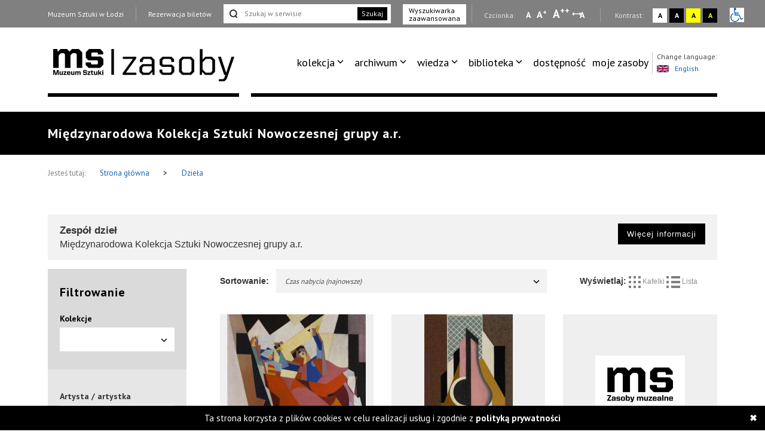

--- FILE ---
content_type: text/html; charset=UTF-8
request_url: https://zasoby.msl.org.pl/arts/show/7/page:6/sort:acq_date/direction:desc
body_size: 10035
content:



<!DOCTYPE html>
<html  lang="pl-PL">
  <head>
    <title>Lista dzieł</title>
    <meta charset="UTF-8">
<meta name="viewport" content="width=device-width, initial-scale=1.0">   
<meta name="referrer" content="unsafe-url">
<link href="https://fonts.googleapis.com/css?family=PT+Sans:400,700&amp;subset=latin-ext" rel="stylesheet">

<link rel="stylesheet" media="all" type="text/css" href="/template/v26/css/packstyle.min.css">
<link rel="icon" href="/template/v26/favicon.ico" type="image/x-icon"/>
<link rel="shortcut icon" href="/template/v26/favicon.ico" type="image/x-icon"/>
<link href="/plugins/rs-plugin/video-js-4.11.4/video-js.modify.min.css" rel="stylesheet">
<link href="/plugins/rs-plugin/font-awesome-4.7.0/css/font-awesome.modify.min.css" rel="stylesheet">
  <link rel="stylesheet" media="all" type="text/css" href="/template/v26/css/style.css?ver=1.100">
  <link rel="stylesheet" media="all" type="text/css" href="/template/v26/css/style2.css?ver=1.100">
  <link rel="stylesheet" media="all" type="text/css" href="/template/v26/css/style3.css?ver=1.100">
  <link rel="stylesheet" media="all" type="text/css" href="/template/v26/css/mobile.css?ver=1.100">
<script src="https://code.jquery.com/jquery-1.12.4.min.js"></script>    <meta name="keywords" content="awangarda, avant-garde" />
    <meta name="description" content="Wirtualna baza informacji o kolekcji oraz archiwalnych wydarzeniach Muzeum Sztuki w Łodzi." />
    <meta property="og:title" content="Lista dzieł" />
    <meta property="og:description" content="Wirtualna baza informacji o kolekcji oraz archiwalnych wydarzeniach Muzeum Sztuki w Łodzi." />    
  </head>
  <body>
    <ul class="skip-links list-unstyled">
  <li><a href="#appmenu" tabindex="0"  role="button" class="inner">Przejdź do menu głównego</a></li>
  <!--  <li><a href="#msl-content" class="inner"></a></li>-->
  <li><a href="#main-box" tabindex="0"  role="button" class="inner">Przejdź do treści</a></li>
  <li><a href="#skip-links-search" tabindex="0" role="button" class="inner">Przejdź do wyszukiwarki</a></li>
  <li><a href="https://zasoby.msl.org.pl/deklaracja_dostepnosci" tabindex="0"  role="button">Deklaracja dostępności</a></li>
  <li><a href="#skip-links-menubottom" tabindex="0"  role="button">Dolne Menu</a></li>
</ul>
<header>
  <div id="section-div-top-bar" class="top-bar">
    <div class="container container-custom">
      <div class="msl-row">
        <div class="row">
          <div class="col-md-12">
            <div class="link-box">
              <a href="http://msl.org.pl" class="link">Muzeum Sztuki w Łodzi</a>
            </div>
            <div class="link-box">
                              <a href="https://bilety.msl.org.pl/" class="link ask-before-leave">Rezerwacja biletów</a>
                          </div>
                          <div class="search-form">
                <form action="https://zasoby.msl.org.pl/sites/search/all/role:search" id="searchShowForm" method="get" accept-charset="utf-8">                <input type="text" name="q" id="skip-links-search" aria-label="Szukaj w serwisie" placeholder="Szukaj w serwisie">
                <button class="btn-search">Szukaj</button>
                </form>              </div>
              <div class="advanced-search link-box">
                <a href="https://zasoby.msl.org.pl/sites/searchadv#search-ad-secion-art">
                  Wyszukiwarka <br />zaawansowana                </a>
              </div>
                        <div class="right-bar">
              <span>
                Czcionka:
              </span>
              <a href="#" class="type-a" onclick="setFontSize(0);" title="Wybierz mała czcionkę na stronie" aria-label="Wybierz mała czcionkę na stronie">A</a>
              <a href="#" class="type-aa" onclick="setFontSize(1);" title="Wybierz standardową czcionkę na stronie" aria-label="Wybierz standardową czcionkę na stronie">A<sup>+</sup></a>
              <a href="#" class="type-aaa" onclick="setFontSize(2);" title="Wybierz dużą czcionkę na stronie" aria-label="Wybierz dużą czcionkę na stronie">A<sup>++</sup></a>
              <a href="#" class="type-a-style" onclick="setFontStyle('font-style', 1);" 
                title="Wybierz odstępy między wierszami, literami i słowami" 
                aria-label="Wybierz odstępy między wierszami, literami i słowami">
                A
              </a>
              <div class="break"></div>
              <span>
                Kontrast:
              </span>
              <div class="contrast-box contrast-1" onclick="doContrast(0);" title="Wybierz kontrast strony standardowy">
                <a href="#" aria-label="Wybierz kontrast strony standardowy">A</a>
              </div>
              <div class="contrast-box contrast-2" onclick="doContrast(2);" title="Wybierz kontrast strony czarno-biały">
                <a href="#" aria-label="Wybierz kontrast strony czarno-biały">A</a>
              </div>
              <div class="contrast-box contrast-3" onclick="doContrast(3);" title="Wybierz kontrast strony żółto-czarny">
                <a href="#" aria-label="Wybierz kontrast strony żółto-czarny">A</a>
              </div>
              <div class="contrast-box contrast-4" onclick="doContrast(4);" title="Wybierz kontrast strony czarno-żółty">
                <a href="#" aria-label="Wybierz kontrast strony czarno-żółty">A</a>
              </div>
              <div class="wheelchair">
                <a href="https://zasoby.msl.org.pl/dostepnosc.html">
                  <img src="[data-uri]" alt="informacja dla niepełnosprawnych">
                </a>
              </div>
            </div>
          </div>
          <div class="clearfix"></div>
        </div>
        <div class="clearfix"></div>
      </div>
    </div>
  </div>
  <div id="section-div-nav-bar" class="nav-bar">
    <div class="container container-custom">
      <div class="msl-row" >
        <div class="col-md-3-custom col-6-custom nopadding" role=”navigation” aria-label=”Main-mobile-menu”>
          <a href="https://zasoby.msl.org.pl/" class="logo" id="nav-msl-logo">
                        <img src="/template/v26/images/logo/msl_resources.png" alt="Logo MSL" title="Logo MSL" data-original="/template/v26/images/logo/msl_resources.png" data-contrast-2="/template/v26/images/logo/msl_resources_contrast.png" data-contrast-4="/template/v26/images/logo/msl_resources_contrast.png" />
          </a>
          <div class="logo-menu">
            Menu
          </div>
          <div class="clearfix"></div>
        </div>
        <div class="col-md-9-custom col-6-custom nopadding d-large-none col-md-9-mobile    mobile-hambuger-container">
          <div class="header_menu flex-grow-1">
            <div class="menu">
              <div class="nav-box ">
                <nav>
                                    <ul role="menubar" aria-label="functions" id="appmenu2" class="first" role="menu" aria-labelledby="menubutton">
                    <li tabindex="0"role="menuitem" aria-haspopup="true"><a tabindex="-2"href="/" target="_self" class="sf-with-ul">kolekcja</a><ul role="menu"><li tabindex="0"role="menuitem" class="{{class}}"><a tabindex="-2"href="/_kolekcja_sztuki_XX_i_XXI_wieku" target="_self">kolekcja sztuki XX i XXI wieku</a></li><li tabindex="0"role="menuitem" class="{{class}}"><a tabindex="-2"href="/_kolekcja_Szuki_Dawnej" target="_self">kolekcja sztuki dawnej</a></li><li tabindex="0"role="menuitem" class="{{class}}"><a tabindex="-2"href="https://zasoby.msl.org.pl/tags/view/16" target="_self">sala neoplastyczna</a></li><li tabindex="0"role="menuitem" class="{{class}}"><a tabindex="-2"href="https://zasoby.msl.org.pl/arts/show/0/88" target="_self">nowe dzieła w kolekcji</a></li><li tabindex="0"role="menuitem" class="{{class}}"><a tabindex="-2"href="https://zasoby.msl.org.pl/themedShows/show" target="_self">pokazy tematyczne</a></li><li tabindex="0"role="menuitem" class="{{class}}"><a tabindex="-2"href="https://zasoby.msl.org.pl/sites/show/148" target="_self">straty wojenne muzeum sztuki w łodzi</a></li></ul></li><li tabindex="0"role="menuitem" aria-haspopup="true"><a tabindex="-2"href="https://zasoby.msl.org.pl/arts/show" target="_self" class="sf-with-ul">archiwum</a><ul role="menu"><li tabindex="0"role="menuitem" class="{{class}}"><a tabindex="-2"href="https://zasoby.msl.org.pl/mobjects/show/sort:date_max/direction:desc?date_range=&otype%5B1%5D=0&otype%5B2%5D=0&otype%5B3%5D=1&otype%5B4%5D=0&otype%5B5%5D=0&otype%5B6%5D=0&otype%5B7%5D=0&otype%5B8%5D=0&otype%5B10%5D=0&otype%5B12%5D=0&otype%5B13%5D=0&text=&sort_type=1" target="_self">archiwum wystaw i wydarzeń ms</a></li><li tabindex="0"role="menuitem" class="{{class}}"><a tabindex="-2"href="https://zasoby.msl.org.pl/mobjects/show/sort:date_max/direction:desc?date_range=&otype%5B1%5D=0&otype%5B2%5D=0&otype%5B3%5D=0&otype%5B4%5D=1&otype%5B5%5D=0&otype%5B6%5D=1&otype%5B7%5D=1&otype%5B8%5D=1&otype%5B10%5D=1&otype%5B12%5D=1&otype%5B13%5D=0&text=&sort_type=1" target="_self">druki</a></li><li tabindex="0"role="menuitem" class="{{class}}"><a tabindex="-2"href="https://zasoby.msl.org.pl/tags/view/13" target="_self">dokumenty sztuki XX i XXI wieku</a></li></ul></li><li tabindex="0"role="menuitem" aria-haspopup="true"><a tabindex="-2"href="https://zasoby.msl.org.pl/mobjects/show" target="_self" class="sf-with-ul">wiedza</a><ul role="menu"><li tabindex="0"role="menuitem" class="{{class}}"><a tabindex="-2"href=" https://zasoby.msl.org.pl/mobjects/show?date_range=&otype%5B1%5D=1&otype%5B2%5D=1&otype%5B3%5D=0&otype%5B4%5D=0&otype%5B5%5D=0&otype%5B6%5D=0&otype%5B7%5D=0&otype%5B8%5D=0&otype%5B10%5D=0&otype%5B12%5D=0&otype%5B13%5D=0&text=&sort_type=1" target="_self">audio, wideo</a></li><li tabindex="0"role="menuitem" class="{{class}}"><a tabindex="-2"href="https://zasoby.msl.org.pl/sites/search/all/zak%C5%82adka%20teksty" target="_self">teksty</a></li></ul></li><li tabindex="0"role="menuitem" aria-haspopup="true"><a tabindex="-2"href="/" target="_self" class="sf-with-ul">biblioteka</a><ul role="menu"><li tabindex="0"role="menuitem" class="{{class}}"><a tabindex="-2"href="/_katalog_elektroniczny_40" target="_self">katalog elektroniczny</a></li><li tabindex="0"role="menuitem" class="{{class}}"><a tabindex="-2"href="/_komputerowy_katalog_kartkowy_41" target="_self">komputerowy katalog kartkowy</a></li></ul></li><li tabindex="0"role="menuitem" class="dostpno"><a tabindex="-2"href="https://zasoby.msl.org.pl/tags/view/2" target="_self">dostępność</a></li><li tabindex="0"role="menuitem" class="moje zasoby"><a tabindex="-2"href="https://zasoby.msl.org.pl/arts/favourites" target="_self">moje zasoby</a></li>                  </ul>
                  <div class="clearfix"></div>
                </nav>

                <div class="right-bar">
                  <span>
                    Czcionka:
                  </span>
                  <a href="#" class="type-a" onclick="setFontSize(0);" title="Wybierz mała czcionkę na stronie" aria-label="Wybierz mała czcionkę na stronie">A</a>
                  <a href="#" class="type-aa" onclick="setFontSize(1);" title="Wybierz standardową czcionkę na stronie" aria-label="Wybierz standardową czcionkę na stronie">A<sup>+</sup></a>
                  <a href="#" class="type-aaa" onclick="setFontSize(2);" title="Wybierz dużą czcionkę na stronie" aria-label="Wybierz dużą czcionkę na stronie">A<sup>++</sup></a>
                  <a href="#" class="type-a-style" onclick="setFontStyle('font-style', 1);" 
                   title="Wybierz odstępy między wierszami, literami i słowami" 
                    aria-label="Wybierz odstępy między wierszami, literami i słowami">
                    A
                  </a>
                  <div class="break"></div>
                  <span>
                    Kontrast:
                  </span>
                  <div class="contrast-box contrast-1" onclick="doContrast(0);" title="Wybierz kontrast strony standardowy">
                    <a href="#" aria-label="Wybierz kontrast strony standardowy">A</a>
                  </div>
                  <div class="contrast-box contrast-2" onclick="doContrast(2);" title="Wybierz kontrast strony czarno-biały">
                    <a href="#" aria-label="Wybierz kontrast strony czarno-biały">A</a>
                  </div>
                  <div class="contrast-box contrast-3" onclick="doContrast(3);" title="Wybierz kontrast strony żółto-czarny">
                    <a href="#" aria-label="Wybierz kontrast strony żółto-czarny">A</a>
                  </div>
                  <div class="contrast-box contrast-4" onclick="doContrast(4);" title="Wybierz kontrast strony czarno-żółty">
                    <a href="#" aria-label="Wybierz kontrast strony czarno-żółty">A</a>
                  </div>
                  <div class="wheelchair">
                    <a href="https://zasoby.msl.org.pl/dostepnosc.html">
                      <img src="[data-uri]" alt="informacja dla niepełnosprawnych">
                    </a>
                  </div>
                </div>

                <div class="link-box">
                  <a href="http://msl.org.pl" class="link">Muzeum Sztuki w Łodzi</a>
                </div>
                <div class="link-box">
                                      <a href="https://bilety.msl.org.pl/" class="link ask-before-leave">Rezerwacja biletów</a>
                                  </div>

                <div class="languages">
                  <span>Change language:</span>
                  <br />
                                      <a id="languages-change" onclick="SetSiteLanguage(2, 'https://zasoby.msl.org.pl/sites/setLanguage')" href="javascript:void(0);">
                      <img src="/template/v26/img/lang_gb.png" alt="Obrazek dla zmiana języka na język angielski" title="Obrazek dla zmiana języka na język angielski"><span class="optional-lang">English</span>
                    </a>
                                  </div>
                <div class="clearfix"></div>
                <button type="button" class="button-black" onclick="cloneMenuMobile()" style="margin-left: 15px;">
                  Zamknij menu
                </button>
                <div class="clearfix"></div>
              </div>
            </div>
          </div>
          <div class="header_toggle" >
            <!--<button class="toggle_menu" onclick="toggleMenu(this)" tabindex="0" aria-haspopup="menu" aria-controls="appmenu2" id="menubutton">-->
            <button class="toggle_menu" onclick="toggleMenu(this)" tabindex="0" aria-haspopup="menu" aria-controls="appmenu2" id="menubutton" >
              <span></span>
              <span></span>
              <span></span>
            </button>
          </div>
        </div>
        <div class="col-md-9-custom nopadding d-large-block" role=”navigation” aria-label=”Main-menu>
          <div class="nav-box nav-box-inner-width">
            <nav>
              <ul role="menubar" aria-label="functions" id="appmenu" class="first">
                <li tabindex="0"role="menuitem" aria-haspopup="true"><a tabindex="-2"href="/" target="_self" class="sf-with-ul">kolekcja</a><ul role="menu"><li tabindex="0"role="menuitem" class="{{class}}"><a tabindex="-2"href="/_kolekcja_sztuki_XX_i_XXI_wieku" target="_self">kolekcja sztuki XX i XXI wieku</a></li><li tabindex="0"role="menuitem" class="{{class}}"><a tabindex="-2"href="/_kolekcja_Szuki_Dawnej" target="_self">kolekcja sztuki dawnej</a></li><li tabindex="0"role="menuitem" class="{{class}}"><a tabindex="-2"href="https://zasoby.msl.org.pl/tags/view/16" target="_self">sala neoplastyczna</a></li><li tabindex="0"role="menuitem" class="{{class}}"><a tabindex="-2"href="https://zasoby.msl.org.pl/arts/show/0/88" target="_self">nowe dzieła w kolekcji</a></li><li tabindex="0"role="menuitem" class="{{class}}"><a tabindex="-2"href="https://zasoby.msl.org.pl/themedShows/show" target="_self">pokazy tematyczne</a></li><li tabindex="0"role="menuitem" class="{{class}}"><a tabindex="-2"href="https://zasoby.msl.org.pl/sites/show/148" target="_self">straty wojenne muzeum sztuki w łodzi</a></li></ul></li><li tabindex="0"role="menuitem" aria-haspopup="true"><a tabindex="-2"href="https://zasoby.msl.org.pl/arts/show" target="_self" class="sf-with-ul">archiwum</a><ul role="menu"><li tabindex="0"role="menuitem" class="{{class}}"><a tabindex="-2"href="https://zasoby.msl.org.pl/mobjects/show/sort:date_max/direction:desc?date_range=&otype%5B1%5D=0&otype%5B2%5D=0&otype%5B3%5D=1&otype%5B4%5D=0&otype%5B5%5D=0&otype%5B6%5D=0&otype%5B7%5D=0&otype%5B8%5D=0&otype%5B10%5D=0&otype%5B12%5D=0&otype%5B13%5D=0&text=&sort_type=1" target="_self">archiwum wystaw i wydarzeń ms</a></li><li tabindex="0"role="menuitem" class="{{class}}"><a tabindex="-2"href="https://zasoby.msl.org.pl/mobjects/show/sort:date_max/direction:desc?date_range=&otype%5B1%5D=0&otype%5B2%5D=0&otype%5B3%5D=0&otype%5B4%5D=1&otype%5B5%5D=0&otype%5B6%5D=1&otype%5B7%5D=1&otype%5B8%5D=1&otype%5B10%5D=1&otype%5B12%5D=1&otype%5B13%5D=0&text=&sort_type=1" target="_self">druki</a></li><li tabindex="0"role="menuitem" class="{{class}}"><a tabindex="-2"href="https://zasoby.msl.org.pl/tags/view/13" target="_self">dokumenty sztuki XX i XXI wieku</a></li></ul></li><li tabindex="0"role="menuitem" aria-haspopup="true"><a tabindex="-2"href="https://zasoby.msl.org.pl/mobjects/show" target="_self" class="sf-with-ul">wiedza</a><ul role="menu"><li tabindex="0"role="menuitem" class="{{class}}"><a tabindex="-2"href=" https://zasoby.msl.org.pl/mobjects/show?date_range=&otype%5B1%5D=1&otype%5B2%5D=1&otype%5B3%5D=0&otype%5B4%5D=0&otype%5B5%5D=0&otype%5B6%5D=0&otype%5B7%5D=0&otype%5B8%5D=0&otype%5B10%5D=0&otype%5B12%5D=0&otype%5B13%5D=0&text=&sort_type=1" target="_self">audio, wideo</a></li><li tabindex="0"role="menuitem" class="{{class}}"><a tabindex="-2"href="https://zasoby.msl.org.pl/sites/search/all/zak%C5%82adka%20teksty" target="_self">teksty</a></li></ul></li><li tabindex="0"role="menuitem" aria-haspopup="true"><a tabindex="-2"href="/" target="_self" class="sf-with-ul">biblioteka</a><ul role="menu"><li tabindex="0"role="menuitem" class="{{class}}"><a tabindex="-2"href="/_katalog_elektroniczny_40" target="_self">katalog elektroniczny</a></li><li tabindex="0"role="menuitem" class="{{class}}"><a tabindex="-2"href="/_komputerowy_katalog_kartkowy_41" target="_self">komputerowy katalog kartkowy</a></li></ul></li><li tabindex="0"role="menuitem" class="dostpno"><a tabindex="-2"href="https://zasoby.msl.org.pl/tags/view/2" target="_self">dostępność</a></li><li tabindex="0"role="menuitem" class="moje zasoby"><a tabindex="-2"href="https://zasoby.msl.org.pl/arts/favourites" target="_self">moje zasoby</a></li>              </ul>
              <div class="clearfix"></div>
            </nav>
            <div class="languages">
              <span>Change language:</span>
              <br />
                              <a id="languages-change2" onclick="SetSiteLanguage(2, 'https://zasoby.msl.org.pl/sites/setLanguage')" href="javascript:void(0);">
                  <img src="/template/v26/img/lang_gb.png" alt="Obrazek dla zmiana języka na język angielski" title="Obrazek dla zmiana języka na język angielski"><span class="optional-lang">English</span>
                </a>
                          </div>
            <div class="clearfix"></div>
          </div>
          <div class="clearfix"></div>
          <div class="bottom-break"></div>
          <div class="appmenu-clone-box">
                      </div>
        </div>
        <div class="clearfix"></div>
      </div>
    </div>
  </div>
</header>    <div class="main-box" id="main-box">
  <div class="container">
    <div class="msl-row">
      <h1 class="contrast-border">Międzynarodowa Kolekcja Sztuki Nowoczesnej grupy a.r.</h1>
    </div>
  </div>
</div>
  <div class="breadcrumbs">
    <div class="container">
      <div class="msl-row">
        <div class="contrast-border">
          <span>Jesteś tutaj:</span>
          <a href="https://zasoby.msl.org.pl/">
            Strona główna          
          </a>
          <span class="break">&gt;</span>
          <a href="/arts/show/7/page:6/sort:acq_date/direction:desc">
            Dzieła          </a>
          <div class="clearfix"></div>
        </div>
      </div>
      <div class="clearfix"></div>
    </div>
  </div>
<main>
  <div class="container">
    <div class="msl-row">
      <div class="row">
                                      <div class="col-md-12">
              <div class="show-more search-link">
                <div class="show-more-content">
                  <strong>Zespół dzieł</strong>
                  <span class="show-more-collection">
                    Międzynarodowa Kolekcja Sztuki Nowoczesnej grupy a.r.                  
                  </span>
                </div>
                <a href="/_miedzynarodowa_kolekcja_sztuki_nowoczesnej_grupy_#read-desc">
                  <button class="button-black">
                    Więcej informacji                  
                  </button>
                </a>
                <div class="clearfix"></div>
              </div>  
            </div>
            <div class="clearfix"></div>         
                            
                  <aside class="col-md-3">
            <form action="https://zasoby.msl.org.pl/arts/show/0/0" class="filter contrast-border" id="filterShowForm" method="get" accept-charset="utf-8">            <div class="filter-box">
              <strong>
                Filtrowanie              </strong>
              <div class="dropdown">
                <label for="filterMcollectionId">Kolekcje</label><input name="mcollection_id" class="dropdown-input-hidden" value="7" type="text" id="filterMcollectionId"/>                <button class="dropdown-toggle" type="button" data-toggle="dropdown">
                  <span class="caret"></span></button>
                <ul class="dropdown-menu">
                  <li><a href="javascript:void(0)" data-value="0">  Wszystkie  </a></li>
                                      <li><a href="javascript:void(0)" data-value="5">Kolekcja Sztuki XX i XXI wieku</a></li>
                                      <li><a href="javascript:void(0)" data-value="6">Kolekcja Sztuki Dawnej</a></li>
                                      <li><a href="javascript:void(0)" data-value="19">Władysław Strzemiński - dokumenty specjalne</a></li>
                                  </ul>
              </div>
            </div>
            <div class="filter-items">
              <div class="input text"><label for="filterArtist">Artysta / artystka</label><input name="artist" data-controller="https://zasoby.msl.org.pl/martists" class="autocomplete-name full" placeholder="Dowolny artysta / artystka" type="text" id="filterArtist"/></div>                          
              <label for="filterText"><strong>Tytuł:</strong></label>
              <input name="text" placeholder="Wpisz nazwę..." class="full" type="text" id="filterText"/>              <strong>Datowanie:</strong>
              <input name="dating_start" aria-label="Od roku" placeholder="Od roku" class="short" type="text" id="filterDatingStart"/><span>-</span><input name="dating_end" aria-label="Do roku" placeholder="Do roku" class="short" type="text" id="filterDatingEnd"/>
              <strong>Data nabycia:</strong>
              <input name="acq_date_start" aria-label="Od roku" placeholder="Od roku" class="short" type="text" id="filterAcqDateStart"/><span>-</span><input name="acq_date_end" aria-label="Do roku" placeholder="Do roku" class="short" type="text" id="filterAcqDateEnd"/>              
              <label for="filterKeywords">Słowa kluczowe</label><input name="keywords" placeholder="Wpisz słowa kluczowe" class=" full autocomplete-name" data-controller="/tags" data-param1="1" data-param2="0" type="text" id="filterKeywords"/>            
            </div>
            <div class="filter-box-2">
              <div class="dropdown">
                <label for="filterThemedshowId">Pokazy tematyczne</label><input name="themedshow_id" class="dropdown-input-hidden" type="text" value="0" id="filterThemedshowId"/>                <button class="dropdown-toggle" type="button" data-toggle="dropdown">
                  <span class="caret"></span></button>
                <ul class="dropdown-menu">
                  <li><a href="javascript:void(0)" data-value="0"> Dowolna lub brak  </a></li>
                                      <li><a href="javascript:void(0)" data-value="1">Unizm w malarstwie</a></li>
                                      <li><a href="javascript:void(0)" data-value="6">Kompozycje przestrzenne Katarzyny Kobro</a></li>
                                      <li><a href="javascript:void(0)" data-value="7">Powidoki Władysława Strzemińskiego</a></li>
                                      <li><a href="javascript:void(0)" data-value="8">Kompozycje architektoniczne Władysława Strzemińskiego</a></li>
                                      <li><a href="javascript:void(0)" data-value="9">Dzieła zakupione z programu Ministerstwa Kultury i Dziedzictwa Narodowego "Narodowe kolekcje sztuki współczesnej" 2018</a></li>
                                      <li><a href="javascript:void(0)" data-value="10">Dzieła zakupione z programu Ministerstwa Kultury i Dziedzictwa Narodowego "Narodowe kolekcje sztuki współczesnej" 2017</a></li>
                                      <li><a href="javascript:void(0)" data-value="11">Dzieła zakupione z programu Ministerstwa Kultury i Dziedzictwa Narodowego "Narodowe zbiory sztuki współczesnej" 2016</a></li>
                                      <li><a href="javascript:void(0)" data-value="12">Dzieła zakupione z programu Ministerstwa Kultury i Dziedzictwa Narodowego "Narodowe kolekcje sztuki współczesnej" 2015</a></li>
                                      <li><a href="javascript:void(0)" data-value="13">Nowe dzieła w kolekcji Muzeum Sztuki w Łodzi zakupione z programu Ministerstwa Kultury i Dziedzictwa Narodowego "Narodowe kolekcje sztuki współczesnej" 2019</a></li>
                                      <li><a href="javascript:void(0)" data-value="15">Fotogramy Bronisława Schlabsa</a></li>
                                      <li><a href="javascript:void(0)" data-value="16">Kompozycje heliograficzne Karola Hillera</a></li>
                                      <li><a href="javascript:void(0)" data-value="17">Czysta Forma w malarstwie Stanisława Ignacego Witkiewicza</a></li>
                                      <li><a href="javascript:void(0)" data-value="18">Grupa ARTES. Między konstruktywizmem, surrealizmem i sztuką zaangażowaną</a></li>
                                      <li><a href="javascript:void(0)" data-value="19">Śladami fotografii - Łódź</a></li>
                                      <li><a href="javascript:void(0)" data-value="20">Uderzenie abstrakcji: Cercle et Carré, Abstraction Création i polska awangarda</a></li>
                                      <li><a href="javascript:void(0)" data-value="21">Marcel Broodthaers. Projekcje slajdów</a></li>
                                      <li><a href="javascript:void(0)" data-value="22">Interwencje Edwarda Krasińskiego</a></li>
                                      <li><a href="javascript:void(0)" data-value="23">Studio Eksperymentalne Polskiego Radia (SEPR)</a></li>
                                      <li><a href="javascript:void(0)" data-value="25">Ciało, erotyzm, śruby i vagina dentata.  O twórczości Teresy Tyszkiewicz</a></li>
                                      <li><a href="javascript:void(0)" data-value="26">Nowoczesna fotografia w Polsce 1918-1939. Historia kolekcji Muzeum Sztuki w Łodzi</a></li>
                                      <li><a href="javascript:void(0)" data-value="27">"Linie rytmiczne" Wacława Szpakowskiego</a></li>
                                      <li><a href="javascript:void(0)" data-value="28">Nowe dzieła w kolekcji Muzeum Sztuki w Łodzi zakupione w ramach programu Ministra Kultury i Dziedzictwa Narodowego  w 2020 roku</a></li>
                                      <li><a href="javascript:void(0)" data-value="29">Praca = Dokumentacja Wyobraźni</a></li>
                                      <li><a href="javascript:void(0)" data-value="32">Studia historyczne Leopolda Buczkowskiego</a></li>
                                      <li><a href="javascript:void(0)" data-value="33">Ciało, cielesność, ucieleśnienie</a></li>
                                      <li><a href="javascript:void(0)" data-value="34">Białe obrazy Kojiego Kamojiego</a></li>
                                      <li><a href="javascript:void(0)" data-value="35">Nowe dzieła w kolekcji Muzeum Sztuki w Łodzi zakupione w ramach programu Ministra Kultury i Dziedzictwa Narodowego w 2021 roku</a></li>
                                      <li><a href="javascript:void(0)" data-value="36">Atlas nowoczesności. Ćwiczenia: Muzeum</a></li>
                                      <li><a href="javascript:void(0)" data-value="37">Atlas nowoczesności. Ćwiczenia: Autonomia</a></li>
                                      <li><a href="javascript:void(0)" data-value="38">Atlas nowoczesności. Ćwiczenia: Kapitał</a></li>
                                      <li><a href="javascript:void(0)" data-value="39">Atlas nowoczesności. Ćwiczenia: Maszyna</a></li>
                                      <li><a href="javascript:void(0)" data-value="40">Atlas nowoczesności. Ćwiczenia: Miasto</a></li>
                                      <li><a href="javascript:void(0)" data-value="41">Atlas nowoczesności. Ćwiczenia: Postęp</a></li>
                                      <li><a href="javascript:void(0)" data-value="42">Atlas nowoczesności. Ćwiczenia: Eksperyment</a></li>
                                      <li><a href="javascript:void(0)" data-value="43">Atlas nowoczesności. Ćwiczenia: Propaganda</a></li>
                                      <li><a href="javascript:void(0)" data-value="44">Atlas nowoczesności. Ćwiczenia: Norma</a></li>
                                      <li><a href="javascript:void(0)" data-value="45">Atlas nowoczesności. Ćwiczenia: Tradycja</a></li>
                                      <li><a href="javascript:void(0)" data-value="46">Atlas nowoczesności. Ćwiczenia: Katastrofa</a></li>
                                      <li><a href="javascript:void(0)" data-value="47">Atlas nowoczesności. Ćwiczenia: Ja</a></li>
                                      <li><a href="javascript:void(0)" data-value="48">Atlas nowoczesności. Ćwiczenia: Emancypacja</a></li>
                                      <li><a href="javascript:void(0)" data-value="49">Atlas nowoczesności. Ćwiczenia: Rewolucja</a></li>
                                      <li><a href="javascript:void(0)" data-value="50">Atlas nowoczesności. Ćwiczenia: Dostępność</a></li>
                                      <li><a href="javascript:void(0)" data-value="52">Obrazy procesualne Erny Rosenstein</a></li>
                                      <li><a href="javascript:void(0)" data-value="55">Czaso-przestrzeń. Prace laureatów Nagrody im. Katarzyny Kobro w kolekcji ms</a></li>
                                      <li><a href="javascript:void(0)" data-value="56">Tam. Prace Alicji Halickiej z lat 1913-1947 w kolekcjach zagranicznych - prezentacja publikacji</a></li>
                                      <li><a href="javascript:void(0)" data-value="57">Józef Robakowski. O drodze od sztuki Katarzyny Kobro do Nagrody jej imienia.</a></li>
                                      <li><a href="javascript:void(0)" data-value="60">Nowe dzieła w kolekcji Muzeum Sztuki w Łodzi 2024</a></li>
                                      <li><a href="javascript:void(0)" data-value="65">Jak działa Muzeum. O ważnych dla siebie dziełach z kolekcji opowiadają pracowniczki i pracownicy współtworzący instytucję, cz. 2</a></li>
                                      <li><a href="javascript:void(0)" data-value="66">Jak działa Muzeum. O ważnych dla siebie dziełach z kolekcji opowiadają pracowniczki i pracownicy współtworzący instytucję, cz. 1</a></li>
                                      <li><a href="javascript:void(0)" data-value="67">Majaki i Mаяки*: sztuka modernistyczna w międzywojennym Lwowie. Chronologia w zarysie</a></li>
                                      <li><a href="javascript:void(0)" data-value="68">Sposoby widzenia. Kolekcja Muzeum Sztuki w Łodzi</a></li>
                                      <li><a href="javascript:void(0)" data-value="87">Sposoby doświadczania. Ucieleśniona uważność</a></li>
                                      <li><a href="javascript:void(0)" data-value="88">Nowe dzieła w kolekcji Muzeum Sztuki w Łodzi 2025</a></li>
                                      <li><a href="javascript:void(0)" data-value="89">Kolekcja Richarda Demarco</a></li>
                                  </ul>
              </div> 
            </div>
            <input type="hidden" name="sort_type" aria-label="Datowanie" class="sort-type" id="filterSortType"/>            <div class="filter-items">            
              <button type="submit" class="button-black">Filtruj</button>            </div>
            </form>   
                          <div class="filter-box add-search add-search-center-v">
                <a href="https://zasoby.msl.org.pl/sites/searchadv#search-ad-secion-art">
                  Wyszukiwarka zaawansowana                </a>
              </div>
                      </aside>
                          <div class="filter-list col-md-9 nopadding">
                      <div class="sort-box contrast-border">
  <div class="col-md-8 nopadding">
    <div class="col-sm-2 nopadding">
      <strong class="sort-strong">Sortowanie:</strong>
    </div>
    <div class="col-sm-10 nopadding">
      <div class="dropdown sort-select">
        <button class="dropdown-toggle" type="button" data-toggle="dropdown"  tabindex="0">Czas nabycia (najnowsze)          <span class="caret"></span></button>
        <ul class="dropdown-menu">
                      <li>
              <a href="/arts/show/7/page:6/sort:martist_surname/direction:asc">Artysta / artystka A-Z</a>            </li>
                      <li>
              <a href="/arts/show/7/page:6/sort:martist_surname/direction:desc">Artysta / artystka Z-A</a>            </li>
                      <li>
              <a href="/arts/show/7/page:6/sort:title/direction:asc">Tytuł A-Z</a>            </li>
                      <li>
              <a href="/arts/show/7/page:6/sort:title/direction:desc">Tytuł Z-A</a>            </li>
                      <li>
              <a href="/arts/show/7/page:6/sort:dating/direction:asc">Datowanie (najdalsze)</a>            </li>
                      <li>
              <a href="/arts/show/7/page:6/sort:dating/direction:desc">Datowanie (najnowsze)</a>            </li>
                      <li>
              <a href="/arts/show/7/page:6/sort:acq_date/direction:asc" class="desc">Czas nabycia (najdalsze)</a>            </li>
                      <li>
              <a href="/arts/show/7/page:6/sort:acq_date/direction:asc" class="desc">Czas nabycia (najnowsze)</a>            </li>
                  </ul>
      </div>
    </div>
    <div class="clearfix"></div>
  </div>
  <div class="col-md-4 nopadding">
    <div class="msl-filter-box">
      <strong class="mstrong">
        Wyświetlaj:
      </strong>
      <span class="view-sort " data-type-id="1" onclick="setViewSort(1);" tabindex="0">
        <img src="https://zasoby.msl.org.pl//template/v26/img/i_box.png" alt="Kafelki" title="Kafelki" />
        Kafelki      </span>
      <span class="view-sort " data-type-id="2" onclick="setViewSort(2);" tabindex="0">
        <img src="https://zasoby.msl.org.pl//template/v26/img/i_list.png" alt="Lista" title="Lista" />
        Lista      </span>
      <div class="clearfix"></div>
    </div>
  </div>
  <div class="clearfix"></div>
</div>            <div class="clearfix"></div>
            <div id="msl-content" role="main" class="msl-box-section msl-change-view" >
              <div class="col-md-4 nopadding">
  <a href="/arts/view/237" class="msl-box-link">
    <div class="msl-box">
      <div class="msl-box-img">
                            <img src="https://zasoby.msl.org.pl/files/arts/images/237/thumb_45261.jpg" alt="Dynamiczna kompozycja przedstawiająca dwie postacie. Zarówno one jak i tło są złożone z figur geometrycznych. To tańczący kobieta i mężczyzna. Są wychyleni do tyłu, w lewą stronę. Postacie i tło są bardzo kolorowe - w postaciach dominuje kolor czerwony z " title="Tarantella">
                </div>
      <div class="msl-box-content">
        <div class="msl-box-info">
                                <span class="info">Enrico Prampolini</span>
                  </div>
        <div class="msl-box-title">
          Tarantella        </div>
        <div class="break"></div>
        <div class="time">
          Kolekcja Sztuki XX i XXI wieku        </div>
        <div class="clearfix"></div>
      </div>
      <div class="clearfix"></div>
    </div>
    <div class="clearfix"></div>
  </a>
</div><div class="col-md-4 nopadding">
  <a href="/arts/view/355" class="msl-box-link">
    <div class="msl-box">
      <div class="msl-box-img">
                            <img src="https://zasoby.msl.org.pl/files/arts/images/355/thumb_25821.jpg" alt="Kompozycja abstrakcyjna, złożona z kształtów geometrycznych. W centrum kształt wyróżniający się różowym kolorem i płynną, wybrzuszającą się po środku linią.  Po prawej forma o żółtym kolorze, w tle niebieskie formy w kratę, tło o różnych fakturach w tonac" title="Kompozycja">
                </div>
      <div class="msl-box-content">
        <div class="msl-box-info">
                                <span class="info">Maria Nicz-Borowiak</span>
                  </div>
        <div class="msl-box-title">
          Kompozycja        </div>
        <div class="break"></div>
        <div class="time">
          Kolekcja Sztuki XX i XXI wieku        </div>
        <div class="clearfix"></div>
      </div>
      <div class="clearfix"></div>
    </div>
    <div class="clearfix"></div>
  </a>
</div><div class="col-md-4 nopadding">
  <a href="/arts/view/8223" class="msl-box-link">
    <div class="msl-box">
      <div class="msl-box-img">
        <img src="https://zasoby.msl.org.pl/template/v26/img/msl.png" alt="Domyślna grafika dzieła" title="Domyślna grafika dzieła" class="msl-box-default-image">      </div>
      <div class="msl-box-content">
        <div class="msl-box-info">
                                <span class="info">Stanisław Zalewski</span>
                  </div>
        <div class="msl-box-title">
          Martwa natura        </div>
        <div class="break"></div>
        <div class="time">
          Kolekcja Sztuki XX i XXI wieku        </div>
        <div class="clearfix"></div>
      </div>
      <div class="clearfix"></div>
    </div>
    <div class="clearfix"></div>
  </a>
</div><div class="col-md-4 nopadding">
  <a href="/arts/view/387" class="msl-box-link">
    <div class="msl-box">
      <div class="msl-box-img">
        <img src="https://zasoby.msl.org.pl/template/v26/img/msl.png" alt="Domyślna grafika dzieła" title="Domyślna grafika dzieła" class="msl-box-default-image">      </div>
      <div class="msl-box-content">
        <div class="msl-box-info">
                                <span class="info">Stanisław Grabowski</span>
                  </div>
        <div class="msl-box-title">
          Martwa natura        </div>
        <div class="break"></div>
        <div class="time">
          Kolekcja Sztuki XX i XXI wieku        </div>
        <div class="clearfix"></div>
      </div>
      <div class="clearfix"></div>
    </div>
    <div class="clearfix"></div>
  </a>
</div><div class="col-md-4 nopadding">
  <a href="/arts/view/8156" class="msl-box-link">
    <div class="msl-box">
      <div class="msl-box-img">
        <img src="https://zasoby.msl.org.pl/template/v26/img/msl.png" alt="Domyślna grafika dzieła" title="Domyślna grafika dzieła" class="msl-box-default-image">      </div>
      <div class="msl-box-content">
        <div class="msl-box-info">
                                <span class="info">Serge Charchoune</span>
                  </div>
        <div class="msl-box-title">
          Martwa natura        </div>
        <div class="break"></div>
        <div class="time">
          Kolekcja Sztuki XX i XXI wieku        </div>
        <div class="clearfix"></div>
      </div>
      <div class="clearfix"></div>
    </div>
    <div class="clearfix"></div>
  </a>
</div><div class="col-md-4 nopadding">
  <a href="/arts/view/8157" class="msl-box-link">
    <div class="msl-box">
      <div class="msl-box-img">
        <img src="https://zasoby.msl.org.pl/template/v26/img/msl.png" alt="Domyślna grafika dzieła" title="Domyślna grafika dzieła" class="msl-box-default-image">      </div>
      <div class="msl-box-content">
        <div class="msl-box-info">
                                <span class="info">Serge Charchoune</span>
                  </div>
        <div class="msl-box-title">
          Martwa natura        </div>
        <div class="break"></div>
        <div class="time">
          Kolekcja Sztuki XX i XXI wieku        </div>
        <div class="clearfix"></div>
      </div>
      <div class="clearfix"></div>
    </div>
    <div class="clearfix"></div>
  </a>
</div><div class="col-md-4 nopadding">
  <a href="/arts/view/257" class="msl-box-link">
    <div class="msl-box">
      <div class="msl-box-img">
                            <img src="https://zasoby.msl.org.pl/files/arts/images/257/thumb_25460.jpg" alt="Zgeometryzowany pejzaż, przedstawiający dom o spadzistym dachu, otoczony bujną roślinnością, obok zaznaczone w umowny sposób sąsiednie budynki. Nad nimi niebieskie niebo. Całość malowana krótkimi pociągnięciami pędzla, nadającymi obrazowi kryształową stru" title="Domy w ogrodzie">
                </div>
      <div class="msl-box-content">
        <div class="msl-box-info">
                                <span class="info">Władysław Strzemiński</span>
                  </div>
        <div class="msl-box-title">
          Domy w ogrodzie        </div>
        <div class="break"></div>
        <div class="time">
          Kolekcja Sztuki XX i XXI wieku        </div>
        <div class="clearfix"></div>
      </div>
      <div class="clearfix"></div>
    </div>
    <div class="clearfix"></div>
  </a>
</div><div class="col-md-4 nopadding">
  <a href="/arts/view/280" class="msl-box-link">
    <div class="msl-box">
      <div class="msl-box-img">
                            <img src="https://zasoby.msl.org.pl/files/arts/images/280/thumb_59846.jpg" alt="Obraz przedstawia dwie geometryczne ilustracje w oddzielnych kwadratach, oznaczone numerami 15 i 16. W górnym kwadracie widać czarną formę przypominającą fragment koła, w którego wnętrzu widnieje napis „ZABIŁEŚ” w dwóch wariantach kolorystycznych: czerwon" title="Projekt dwóch kadrów z filmu: Zabił, zabiłeś, zabiłem">
                </div>
      <div class="msl-box-content">
        <div class="msl-box-info">
                                <span class="info">Mieczysław Szczuka</span>
                  </div>
        <div class="msl-box-title">
          Projekt dwóch kadrów z filmu: Zabił, zabiłeś, zabiłem        </div>
        <div class="break"></div>
        <div class="time">
          Kolekcja Sztuki XX i XXI wieku        </div>
        <div class="clearfix"></div>
      </div>
      <div class="clearfix"></div>
    </div>
    <div class="clearfix"></div>
  </a>
</div><div class="col-md-4 nopadding">
  <a href="/arts/view/8222" class="msl-box-link">
    <div class="msl-box">
      <div class="msl-box-img">
                            <img src="https://zasoby.msl.org.pl/files/arts/images/8222/thumb_30175.jpg" alt="Obraz należący do nurtu abstrakcji geometrycznej. Na płótnie zostały namalowane figury geometryczne: koła, kwadraty, prostokąty. W lewej górnej części obrazu znajdują się formy, które kształtem przypominają kolby chemiczne. Niektóre figury występują w par" title="Kompozycja">
                </div>
      <div class="msl-box-content">
        <div class="msl-box-info">
                                <span class="info">Sophie Taeuber-Arp</span>
                  </div>
        <div class="msl-box-title">
          Kompozycja        </div>
        <div class="break"></div>
        <div class="time">
          Kolekcja Sztuki XX i XXI wieku        </div>
        <div class="clearfix"></div>
      </div>
      <div class="clearfix"></div>
    </div>
    <div class="clearfix"></div>
  </a>
</div><div class="col-md-4 nopadding">
  <a href="/arts/view/296" class="msl-box-link">
    <div class="msl-box">
      <div class="msl-box-img">
                            <img src="https://zasoby.msl.org.pl/files/arts/images/296/thumb_26859.jpg" alt="Kompozycja abstrakcyjna złożona z malowanych na czarno, umocowanych na białym podłożu organicznych form o miękko zaokrąglonych brzegach. W górnej lewej części pięć form ma kształt owalów różnej wielkości, w prawej dolnej jest grupa trzech form zakończonyc" title="Konfiguracja / Configuration">
                </div>
      <div class="msl-box-content">
        <div class="msl-box-info">
                                <span class="info">Hans (Jean) Arp</span>
                  </div>
        <div class="msl-box-title">
          Konfiguracja / Configuration        </div>
        <div class="break"></div>
        <div class="time">
          Kolekcja Sztuki XX i XXI wieku        </div>
        <div class="clearfix"></div>
      </div>
      <div class="clearfix"></div>
    </div>
    <div class="clearfix"></div>
  </a>
</div><div class="col-md-4 nopadding">
  <a href="/arts/view/8243" class="msl-box-link">
    <div class="msl-box">
      <div class="msl-box-img">
                            <img src="https://zasoby.msl.org.pl/files/arts/images/8243/thumb_30025.jpg" alt="Plakat w układzie pionowym na ciemnym kartonie 1 żółty i 2 czerwone rysunki wydłużonych form - długa pionowa linia zakończona kulą. W prawym dolnym rogu wycięte i przyklejone litery ułożone w napis HAMLET. Pod literami wycięty z tego samego źródła rysunek" title="Projekt afisza do "Hamleta"">
                </div>
      <div class="msl-box-content">
        <div class="msl-box-info">
                                <span class="info">Mieczysław Szczuka</span>
                  </div>
        <div class="msl-box-title">
          Projekt afisza do "Hamleta"        </div>
        <div class="break"></div>
        <div class="time">
          Kolekcja Sztuki XX i XXI wieku        </div>
        <div class="clearfix"></div>
      </div>
      <div class="clearfix"></div>
    </div>
    <div class="clearfix"></div>
  </a>
</div><div class="col-md-4 nopadding">
  <a href="/arts/view/8248" class="msl-box-link">
    <div class="msl-box">
      <div class="msl-box-img">
        <img src="https://zasoby.msl.org.pl/template/v26/img/msl.png" alt="Domyślna grafika dzieła" title="Domyślna grafika dzieła" class="msl-box-default-image">      </div>
      <div class="msl-box-content">
        <div class="msl-box-info">
                                <span class="info">Hans (Jean) Arp</span>
                  </div>
        <div class="msl-box-title">
          Kompozycja (rysunek 1)        </div>
        <div class="break"></div>
        <div class="time">
          Kolekcja Sztuki XX i XXI wieku        </div>
        <div class="clearfix"></div>
      </div>
      <div class="clearfix"></div>
    </div>
    <div class="clearfix"></div>
  </a>
</div>              <div class="clearfix"></div>
            </div>
            <div class="clearfix"></div>
              <div class="pagination-box">
    <div class="msl-row">
      <div>
        <div class="pagination-box-left d-small-none">
          <span class="prev button-black"><a href="/arts/show/7/page:5/sort:acq_date/direction:desc" rel="prev">Poprzednia strona</a></span>        </div>
        <div class="pages text-center">
          <span><a href="/arts/show/7/sort:acq_date/direction:desc">1</a></span><span><a href="/arts/show/7/page:2/sort:acq_date/direction:desc">2</a></span><span><a href="/arts/show/7/page:3/sort:acq_date/direction:desc">3</a></span><span><a href="/arts/show/7/page:4/sort:acq_date/direction:desc">4</a></span><span><a href="/arts/show/7/page:5/sort:acq_date/direction:desc">5</a></span><span class="current">6</span><span><a href="/arts/show/7/page:7/sort:acq_date/direction:desc">7</a></span>        </div>
        <div class="pagination-box-left d-small-block">
          <span class="prev button-black"><a href="/arts/show/7/page:5/sort:acq_date/direction:desc" rel="prev">Poprzednia strona</a></span>        </div>
        <div class="pagination-box-right">
          <span class="next button-black"><a href="/arts/show/7/page:7/sort:acq_date/direction:desc" rel="next">Następna strona</a></span>     
        </div>
        <div class="clearfix"></div>
      </div>
    </div>
  </div>
<div class="clearfix"></div>          </div>
          <div class="clearfix"></div>
        </div>
      </div>
    </div>
</main>
        
    <section id="section-div-bottom-bar" class="bottom-bar" role="navigation">
  <div class="container container-custom">
    <div class="msl-row">
      <div class="col-md-4">
        <a href="https://zasoby.msl.org.pl/" class="logo">
                    <img src="/template/v26/images/logo/msl_resources_contrast.png"
               alt="Logo MSL"
               title="Logo MSL"
               data-original="/template/v26/images/logo/msl_resources_contrast.png"/>
        </a>        
      </div>
      <div class="col-md-8">
        <nav>
          <ul role="menubar" aria-label="functions" id="bottommenu">
                      </ul>
        </nav>
      </div>
      <div class="clearfix"></div>
    </div>
  </div>
</section>
<footer role="contentinfo">
  <div class="container container-custom">
    <div class="msl-row contrast-border">
      <div class="col-md-4">
        <ul class="social">
          <li><a href="https://www.facebook.com/muzeumsztuki" target="_blank"><img src="https://zasoby.msl.org.pl/app/webroot/files/baners/icon_f.png" alt="Facebook (otwarcie linku w nowej karcie)" title="Facebook (otwarcie linku w nowej karcie)"  data-contrast-2="https://zasoby.msl.org.pl/app/webroot/files/baners/contrast_icon_f.png"  data-contrast-4="https://zasoby.msl.org.pl/app/webroot/files/baners/contrast_icon_f.png"  data-original="https://zasoby.msl.org.pl/app/webroot/files/baners/icon_f.png"/></a></li><li><a href="https://www.youtube.com/user/MuzeumSztuki" target="_blank"><img src="https://zasoby.msl.org.pl/app/webroot/files/baners/icon_y.png" alt="Youtube  (otwarcie linku w nowej karcie)" title="Youtube  (otwarcie linku w nowej karcie)"  data-contrast-2="https://zasoby.msl.org.pl/app/webroot/files/baners/contrast_icon_y.png"  data-contrast-4="https://zasoby.msl.org.pl/app/webroot/files/baners/contrast_icon_y.png"  data-original="https://zasoby.msl.org.pl/app/webroot/files/baners/icon_y.png"/></a></li><li><a href="https://twitter.com/muzeumsztuki" target="_self"><img src="https://zasoby.msl.org.pl/app/webroot/files/baners/icon_t.png" alt="Twitter   (otwarcie linku w nowej karcie)" title="Twitter   (otwarcie linku w nowej karcie)"  data-contrast-2="https://zasoby.msl.org.pl/app/webroot/files/baners/contrast_icon_t.png"  data-contrast-4="https://zasoby.msl.org.pl/app/webroot/files/baners/contrast_icon_t.png"  data-original="https://zasoby.msl.org.pl/app/webroot/files/baners/icon_t.png"/></a></li><li><a href="https://www.instagram.com/muzeumsztuki/" target="_blank"><img src="https://zasoby.msl.org.pl/app/webroot/files/baners/icon_i.png" alt="Instagram (otwarcie linku w nowej karcie)" title="Instagram (otwarcie linku w nowej karcie)"  data-contrast-2="https://zasoby.msl.org.pl/app/webroot/files/baners/contrast_icon_i.png"  data-contrast-4="https://zasoby.msl.org.pl/app/webroot/files/baners/contrast_icon_i.png"  data-original="https://zasoby.msl.org.pl/app/webroot/files/baners/icon_i.png"/></a></li><li><a href="https://plus.google.com/111279435069543368173?hl=en" target="_blank"><img src="https://zasoby.msl.org.pl/app/webroot/files/baners/icon_g.png" alt="Google+ (otwarcie linku w nowej karcie)" title="Google+ (otwarcie linku w nowej karcie)"  data-contrast-2="https://zasoby.msl.org.pl/app/webroot/files/baners/contrast_icon_g.png"  data-contrast-4="https://zasoby.msl.org.pl/app/webroot/files/baners/contrast_icon_g.png"  data-original="https://zasoby.msl.org.pl/app/webroot/files/baners/icon_g.png"/></a></li>        </ul>
        <div class="clearfix"></div>
      </div>
      <div class="col-md-8">
        <nav>
          <ul id="skip-links-menubottom">
            <li><a class="" href="https://zasoby.msl.org.pl/sites/rmain" target="_self">Strona główna</a></li><li><a class="" href="/_mapa_strony_53" target="_self">Mapa serwisu</a></li><li><a class="" href="/_bip_12" target="_self">BIP</a></li><li><a class="" href="/_o_projekcie_19" target="_self">O projekcie</a></li><li><a class="" href="/deklaracja_dostepnosci" target="_self">Deklaracja dostępności</a></li><li><a class="" href="/regulamin.html" target="_self">Regulamin </a></li><li><a class="" href="/_kontakt_2" target="_self">Kontakt</a></li><li><a class="" href="#top" target="_self">Wróć do góry serwisu <span class="arrow">^</span></a></li>          </ul>
        </nav>
        <div class="clearfix"></div>
      </div>
      <div class="clearfix"></div>
      <div class="col-sm-8">
                  <img src="https://zasoby.msl.org.pl/files/resources/logotypy_zasoby_02_small.jpg" class="logotype-footer ue" alt="Fundusze Europejskie" title="Fundusze Europejskie">
              </div>
      <div class="col-sm-4 text-right">
        <span class="copyright">
          Copyright © 2009 - 2026 Muzeum Sztuki w Łodzi 
        </span>
      </div>
      <div class="clearfix"></div>
    </div>
  </div>
</footer>    <script type="text/javascript" src="/template/v26/js/bootstrap.min.js"></script>
<script type="text/javascript" src="/template/v26/js/lightgallery-all.min.js"></script>
<script type="text/javascript" src="/template/v26/js/lightslider.min.js"></script>
<script type="text/javascript" src="/template/v26/js/jquery.msl-cookies.min.js"></script>
<script type="text/javascript" src="/plugins/rs-plugin/video-js-4.11.4/video.js?ver=1.1"></script>
<script type="text/javascript" src="/plugins/rs-plugin/video-js-4.11.4/lang/pl.js"></script>
<script type="text/javascript" src="/template/v26/js/jquery-ui.min.js"></script>
<script src="//cdnjs.cloudflare.com/ajax/libs/three.js/r69/three.min.js"></script>
<script type="text/javascript" src="/template/v26/js/jquery.validate.js"></script>
<script type="text/javascript" src="/plugins/rs-plugin/3dphoto/main3d.min.js"></script>
  <script type="text/javascript" src="/template/v26/js/main.js?ver=1.100"></script>

<script>
  var url = '';
  var itemsJs = {"gallery-plugin-lg-close":"Zamknij galeri\u0119","gallery-plugin-lg-fullscreen":"Pe\u0142ny ekran","gallery-plugin-lg-zoom-in":"Zbli\u017c grafik\u0119","gallery-plugin-lg-zoom-out":"Oddal grafik\u0119","gallery-plugin-lg-actual-size":"Ustaw automatyczny rozmiar grafiki","gallery-plugin-lg-autoplay":"Autoodtwarzanie"};

    url = 'http://zasoby.msl.org.pl/polityka-prywatnosci.html';

  var cookies = $(document).mslCookies({
    policyLink: url,
    cookieWarningText: 'Ta strona korzysta z plików cookies w celu realizacji usług i zgodnie z <a href="http://zasoby.msl.org.pl/polityka-prywatnosci.html ">polityką prywatności</a>'
  });
</script>
      </body>
</html>